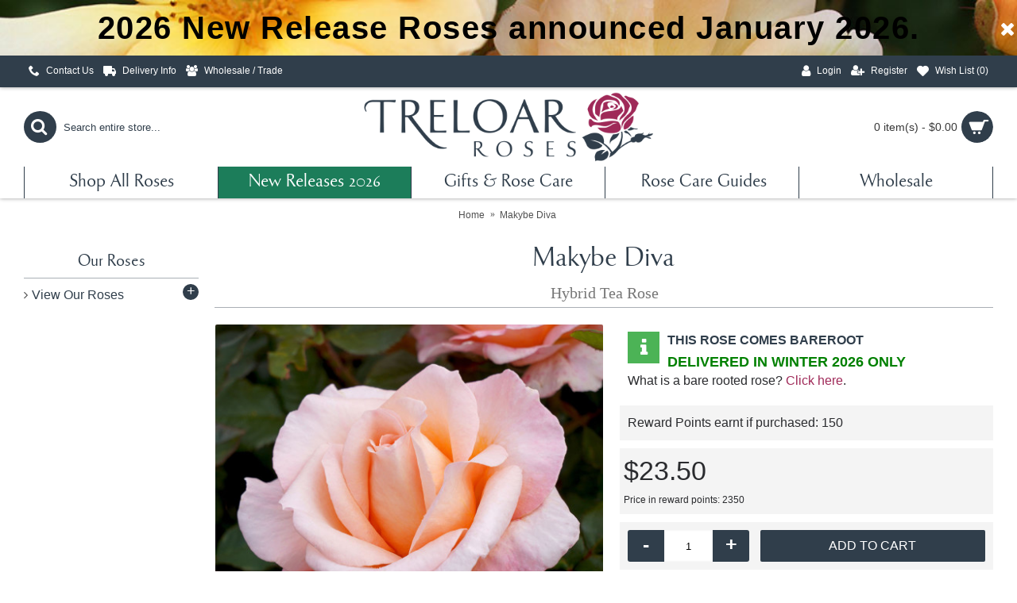

--- FILE ---
content_type: text/html; charset=utf-8
request_url: https://www.treloarroses.com.au/Makybe-Diva-Rose
body_size: 16178
content:
<!DOCTYPE html>
<html dir="ltr" lang="en" class="webkit chrome chrome131 mac journal-desktop is-guest skin-2 responsive-layout infinite-scroll center-header lang-flag lang-flag-mobile currency-symbol currency-symbol-mobile no-top-on-mobile collapse-footer-columns mobile-menu-on-tablet extended-layout header-center header-sticky sticky-default backface product-grid-no-second-image product-list-no-second-image hide-cart product-page product-page-2982 layout-2 route-product-product oc2 one-column no-currency no-language" data-j2v="2.14.7">
<head>
<meta charset="UTF-8"/>
<meta name="viewport" content="width=device-width, initial-scale=1.0">
<meta name="format-detection" content="telephone=no">
<!--[if IE]><meta http-equiv="X-UA-Compatible" content="IE=Edge,chrome=1"/><![endif]-->
<title>Makybe Diva</title>
<base href="https://www.treloarroses.com.au/"/>
<meta name="description" content="Classic buds on long, firm stems open to reveal large elegant blooms of pale pink."/>
<meta name="keywords" content="Makybe Diva,rose"/>
<meta property="og:title" content="Makybe Diva"/>
<meta property="og:site_name" content="Treloar Roses Australia"/>
<meta property="og:url" content="https://www.treloarroses.com.au/index.php?route=product/product&product_id=2982"/>
<meta property="og:description" content="(Dicdiva) - Australia celebrated when Makybe Diva created history by winning her third consecutive Melbourne Cup in 2005. Like the famous mare, this Hybrid Tea is a winner. Classic buds on long, firm stems open to reveal large, elegant blooms of pale pink with a hint of apricot in the centre. Lush f"/>
<meta property="og:type" content="product"/>
<meta property="og:image" content="https://www.treloarroses.com.au/image/cache/catalog/Makybe-Diva_0929_wm-300x300.jpg"/>
<meta property="og:image:width" content="600"/>
<meta property="og:image:height" content="315"/>
<meta name="twitter:card" content="summary"/>
<meta name="twitter:title" content="Makybe Diva"/>
<meta name="twitter:description" content="(Dicdiva) - Australia celebrated when Makybe Diva created history by winning her third consecutive Melbourne Cup in 2005. Like the famous mare, this Hybrid Tea is a winner. Classic buds on long, firm stems open to reveal large, elegant blooms of pale pink with a hint of apricot in the centre. Lush f"/>
<meta name="twitter:image" content="https://www.treloarroses.com.au/image/cache/catalog/Makybe-Diva_0929_wm-200x200.jpg"/>
<meta name="twitter:image:width" content="200"/>
<meta name="twitter:image:height" content="200"/>
<link href="https://www.treloarroses.com.au/index.php?route=product/product&amp;product_id=2982" rel="canonical"/>
<link href="https://www.treloarroses.com.au/image/catalog/branding/Treloar NEW LOGO/WebsiteIcon_Treloars_Submark_BluePink-01_16x15.jpg" rel="icon"/>
<link rel="stylesheet" href="//fonts.googleapis.com/css?family=ABeeZee:regular&amp;subset=latin"/>


<!-- Google tag (gtag.js) -->
<script async src="https://www.googletagmanager.com/gtag/js?id=G-RHT3T4HDRJ"></script>
<script>window.dataLayer=window.dataLayer||[];function gtag(){dataLayer.push(arguments);}gtag('js',new Date());gtag('config','G-RHT3T4HDRJ');</script>

<link rel="stylesheet" href="https://www.treloarroses.com.au/catalog/view/theme/journal2/css/j-strap.css?j2v=2.14.7"/>
<link rel="stylesheet" href="https://www.treloarroses.com.au/catalog/view/javascript/font-awesome/css/font-awesome.min.css?j2v=2.14.7"/>
<link rel="stylesheet" href="https://www.treloarroses.com.au/catalog/view/theme/journal2/lib/jquery.ui/jquery-ui-slider.min.css?j2v=2.14.7"/>
<link rel="stylesheet" href="https://www.treloarroses.com.au/catalog/view/theme/journal2/lib/swiper/css/swiper.css?j2v=2.14.7"/>
<link rel="stylesheet" href="https://www.treloarroses.com.au/catalog/view/theme/journal2/lib/lightgallery/css/lightgallery.min.css?j2v=2.14.7"/>
<link rel="stylesheet" href="https://www.treloarroses.com.au/catalog/view/theme/journal2/lib/magnific-popup/magnific-popup.css?j2v=2.14.7"/>
<link rel="stylesheet" href="https://www.treloarroses.com.au/catalog/view/javascript/jquery/datetimepicker/bootstrap-datetimepicker.min.css?j2v=2.14.7"/>
<link rel="stylesheet" href="https://www.treloarroses.com.au/catalog/view/theme/journal2/css/hint.min.css?j2v=2.14.7"/>
<link rel="stylesheet" href="https://www.treloarroses.com.au/catalog/view/theme/journal2/css/journal.css?j2v=2.14.7"/>
<link rel="stylesheet" href="https://www.treloarroses.com.au/catalog/view/theme/journal2/css/features.css?j2v=2.14.7"/>
<link rel="stylesheet" href="https://www.treloarroses.com.au/catalog/view/theme/journal2/css/header.css?j2v=2.14.7"/>
<link rel="stylesheet" href="https://www.treloarroses.com.au/catalog/view/theme/journal2/css/module.css?j2v=2.14.7"/>
<link rel="stylesheet" href="https://www.treloarroses.com.au/catalog/view/theme/journal2/css/pages.css?j2v=2.14.7"/>
<link rel="stylesheet" href="https://www.treloarroses.com.au/catalog/view/theme/journal2/css/account.css?j2v=2.14.7"/>
<link rel="stylesheet" href="https://www.treloarroses.com.au/catalog/view/theme/journal2/css/blog-manager.css?j2v=2.14.7"/>
<link rel="stylesheet" href="https://www.treloarroses.com.au/catalog/view/theme/journal2/css/side-column.css?j2v=2.14.7"/>
<link rel="stylesheet" href="https://www.treloarroses.com.au/catalog/view/theme/journal2/css/product.css?j2v=2.14.7"/>
<link rel="stylesheet" href="https://www.treloarroses.com.au/catalog/view/theme/journal2/css/category.css?j2v=2.14.7"/>
<link rel="stylesheet" href="https://www.treloarroses.com.au/catalog/view/theme/journal2/css/footer.css?j2v=2.14.7"/>
<link rel="stylesheet" href="https://www.treloarroses.com.au/catalog/view/theme/journal2/css/icons.css?j2v=2.14.7"/>
<link rel="stylesheet" href="https://www.treloarroses.com.au/catalog/view/theme/journal2/css/responsive.css?j2v=2.14.7"/>
<link rel="stylesheet" href="https://www.treloarroses.com.au/catalog/view/theme/journal2/css/flex.css?j2v=2.14.7"/>
<link rel="stylesheet" href="https://www.treloarroses.com.au/catalog/view/theme/journal2/css/rtl.css?j2v=2.14.7"/>
<link rel="stylesheet" href="index.php?route=journal2/assets/css&amp;j2v=2.14.7"/>
<script type="text/javascript" src="https://www.treloarroses.com.au/catalog/view/theme/journal2/lib/modernizr/modernizr.min.js?j2v=2.14.7"></script>
<script type="text/javascript" src="https://www.treloarroses.com.au/catalog/view/javascript/jquery/jquery-2.1.1.min.js?j2v=2.14.7"></script>
<script type="text/javascript" src="https://www.treloarroses.com.au/catalog/view/javascript/bootstrap/js/bootstrap.min.js?j2v=2.14.7"></script>
<script type="text/javascript" src="https://www.treloarroses.com.au/catalog/view/theme/journal2/lib/jquery/jquery-migrate-1.2.1.min.js?j2v=2.14.7"></script>
<script type="text/javascript" src="https://www.treloarroses.com.au/catalog/view/theme/journal2/lib/jquery.ui/jquery-ui-slider.min.js?j2v=2.14.7"></script>
<script type="text/javascript" src="https://www.treloarroses.com.au/catalog/view/javascript/common.js?j2v=2.14.7"></script>
<script type="text/javascript" src="https://www.treloarroses.com.au/catalog/view/javascript/jquery/jquery.total-storage.min.js?j2v=2.14.7"></script>
<script type="text/javascript" src="https://www.treloarroses.com.au/catalog/view/theme/journal2/lib/jquery.tabs/tabs.js?j2v=2.14.7"></script>
<script type="text/javascript" src="https://www.treloarroses.com.au/catalog/view/theme/journal2/lib/swiper/js/swiper.jquery.js?j2v=2.14.7"></script>
<script type="text/javascript" src="https://www.treloarroses.com.au/catalog/view/theme/journal2/lib/ias/jquery-ias.min.js?j2v=2.14.7"></script>
<script type="text/javascript" src="https://www.treloarroses.com.au/catalog/view/theme/journal2/lib/intense/intense.min.js?j2v=2.14.7"></script>
<script type="text/javascript" src="https://www.treloarroses.com.au/catalog/view/theme/journal2/lib/lightgallery/js/lightgallery.js?j2v=2.14.7"></script>
<script type="text/javascript" src="https://www.treloarroses.com.au/catalog/view/theme/journal2/lib/magnific-popup/jquery.magnific-popup.js?j2v=2.14.7"></script>
<script type="text/javascript" src="https://www.treloarroses.com.au/catalog/view/theme/journal2/lib/actual/jquery.actual.min.js?j2v=2.14.7"></script>
<script type="text/javascript" src="https://www.treloarroses.com.au/catalog/view/theme/journal2/lib/countdown/jquery.countdown.js?j2v=2.14.7"></script>
<script type="text/javascript" src="https://www.treloarroses.com.au/catalog/view/theme/journal2/lib/image-zoom/jquery.imagezoom.min.js?j2v=2.14.7"></script>
<script type="text/javascript" src="https://www.treloarroses.com.au/catalog/view/theme/journal2/lib/lazy/jquery.lazy.1.6.min.js?j2v=2.14.7"></script>
<script type="text/javascript" src="https://www.treloarroses.com.au/catalog/view/theme/journal2/lib/jqueryc/jqueryc.js?j2v=2.14.7"></script>
<script type="text/javascript" src="https://www.treloarroses.com.au/catalog/view/javascript/jquery/datetimepicker/moment.js?j2v=2.14.7"></script>
<script type="text/javascript" src="https://www.treloarroses.com.au/catalog/view/javascript/jquery/datetimepicker/bootstrap-datetimepicker.min.js?j2v=2.14.7"></script>
<script type="text/javascript" src="https://www.treloarroses.com.au/catalog/view/theme/journal2/lib/isotope/imagesloaded.min.js?j2v=2.14.7"></script>
<script type="text/javascript" src="https://www.treloarroses.com.au/catalog/view/theme/journal2/lib/isotope/jquery.isotope.min.js?j2v=2.14.7"></script>
<script type="text/javascript" src="https://www.treloarroses.com.au/catalog/view/theme/journal2/js/journal.js?j2v=2.14.7"></script>
<script type="text/javascript" src="https://www.google.com/recaptcha/api.js?j2v=2.14.7"></script>
<!--[if (gte IE 6)&(lte IE 8)]><script src="catalog/view/theme/journal2/lib/selectivizr/selectivizr.min.js"></script><![endif]-->
<script>Journal.NOTIFICATION_BUTTONS='<div class="notification-buttons"><a class="button notification-cart" href="https://www.treloarroses.com.au/index.php?route=checkout/cart">View Cart</a><a class="button notification-checkout" href="https://www.treloarroses.com.au/index.php?route=checkout/checkout">Checkout</a></div>';</script>




				<script type="text/javascript">function increment(quantity){UpdateQty(quantity.find('.input-number'),!0);}function descrement(quantity){UpdateQty(quantity.find('.input-number'),!1);}function UpdateQty(t,n){var i=getQuantity(t);i+=1*(n?1:-1),1>i&&(i=1),t.attr("value",i.toString()).val(i.toString())}function getQuantity(t){var n=parseInt(t.val());return("NaN"==typeof n||1>n)&&(n=1),n}function quantity_inc(t){UpdateQty(t.find(".product-quantity"),!0)}function quantity_dec(t){UpdateQty(t.find(".product-quantity"),!1)}</script>
				<style type="text/css">.group-qty .qty{display:inline-block;height:35px;margin-left:22px;overflow:hidden;width:100%}.group-qty .journal-stepper{background-color:#444349;color:#fff;display:inline-block;float:left;font-size:25px;font-style:normal;font-weight:bold;height:100%;line-height:36px;text-align:center;transition:all .2s ease 0s;width:22%}.group-qty .input-number{border:0 none;float:left;height:100%;line-height:38px;margin:0;text-align:center;width:40%}</style>
			
<!-- Google tag (gtag.js) -->
<script async src="https://www.googletagmanager.com/gtag/js?id=AW-17068899644"></script>
<script>window.dataLayer=window.dataLayer||[];function gtag(){dataLayer.push(arguments);}gtag('js',new Date());gtag('config','AW-17068899644');</script>
</head>
<body>
<!-- Google Tag Manager (noscript) -->
<noscript><iframe src="https://www.googletagmanager.com/ns.html?id=G-RHT3T4HDRJ" height="0" width="0" style="display:none;visibility:hidden"></iframe></noscript>
<!-- End Google Tag Manager (noscript) -->    
<!--[if lt IE 9]>
<div class="old-browser">You are using an old browser. Please <a href="http://windows.microsoft.com/en-us/internet-explorer/download-ie">upgrade to a newer version</a> or <a href="http://browsehappy.com/">try a different browser</a>.</div>
<![endif]-->
    <div id="journal-header-notice-1876693439" class="journal-header-notice-784 header-notice center-notice  floated-icon fullwidth-notice" style="font-size:40px;letter-spacing:1.5px;color:#000;background-color:#f16272;background-image:url(//etreloar.cachefly.net/image/catalog/New_MultiImage_Uploads/AmberSun_wm1644.jpg);background-repeat:repeat;background-position:center top;background-size:cover;background-attachment:fixed">
<div>


    <span class="notice-text">
                <span><strong>&nbsp; 2026 New Release Roses announced January 2026.</strong></span>
    </span>

            <button class="close-notice x-icon"></button>
    
    <script>$('#journal-header-notice-1876693439 .close-notice').click(function(){var isSticky=$('html').hasClass('header-sticky');var h=$('#journal-header-notice-1876693439').outerHeight();Journal.stickyHeaderHeight-=h;$('#journal-header-notice-1876693439').slideUp(function(){if(isSticky){$('.header').css('top',$('.header').css('top')-h);}});});$('<style>#journal-header-notice-1876693439 .close-notice { color: rgb(255, 255, 255)}</style>').appendTo($('head'));</script>
</div>
</div><header class="journal-header-center">
    <div class="header">
    <div class="journal-top-header j-min z-1"></div>
    <div class="journal-menu-bg z-0"> </div>
    <div class="journal-center-bg j-100 z-0"> </div>

    <div id="header" class="journal-header z-2">

        <div class="header-assets top-bar">
            <div class="journal-links j-min xs-100 sm-100 md-50 lg-50 xl-50">
                <div class="links">
                    <ul class="top-menu">
                    <li>
                            <a href="https://www.treloarroses.com.au/index.php?route=information/contact" class="m-item hide-on-phone icon-only"><i style="margin-right: 5px; font-size: 14px" data-icon="&#xe6a3;"></i>                    <span class="top-menu-link">Contact Us</span>                </a>
                                </li>
            <li>
                            <a href="https://www.treloarroses.com.au/index.php?route=information/information&amp;information_id=6" class="m-item icon-only"><i style="margin-right: 5px; font-size: 16px" data-icon="&#xe658;"></i>                    <span class="top-menu-link">Delivery Info</span>                </a>
                                </li>
            <li>
                            <a href="https://www.treloarroses.com.au/index.php?route=information/information&amp;information_id=45" class="m-item text-only"><i style="margin-right: 5px; font-size: 14px" data-icon="&#xe6b0;"></i>                    <span class="top-menu-link">Wholesale / Trade</span>                </a>
                                </li>                    </ul>
                </div>
            </div>

            
            
            <div class="journal-secondary j-min xs-100 sm-100 md-50 lg-50 xl-50">
                <div class="links">
                    <ul class="top-menu">
                    <li>
                            <a href="https://www.treloarroses.com.au/index.php?route=account/login" class="m-item "><i style="margin-right: 5px; font-size: 16px" data-icon="&#xf007;"></i>                    <span class="top-menu-link">Login</span>                </a>
                                </li>
            <li>
                            <a href="https://www.treloarroses.com.au/index.php?route=account/register" class="m-item "><i style="margin-right: 5px; font-size: 15px; top: -1px" data-icon="&#xf234;"></i>                    <span class="top-menu-link">Register</span>                </a>
                                </li>
            <li>
                            <a href="https://www.treloarroses.com.au/index.php?route=account/wishlist" class="m-item wishlist-total"><i style="margin-right: 5px; font-size: 15px" data-icon="&#xe662;"></i>                    <span class="top-menu-link">Wish List (<span class="product-count">0</span>)</span>                </a>
                                </li>                    </ul>
                </div>
            </div>
        </div>

        <div class="header-assets">
            <div class="journal-search j-min xs-100 sm-50 md-25 lg-25 xl-25">
                                    <div id="search" class="input-group j-min">
  <input type="text" name="search" value="" placeholder="Search entire store..." autocomplete="off" class="form-control input-lg"/>
  <div class="button-search"><button type="button"><i></i></button></div>
</div>                            </div>

            <div class="journal-logo j-100 xs-100 sm-100 md-50 lg-50 xl-50">
                                    <div id="logo">
                        <a href="https://www.treloarroses.com.au/">
                            <img src="https://www.treloarroses.com.au/image/cache/catalog/branding/Treloar_Logo2020/TreloarRoses_LogoB_BluePink-01_500x134-500x134.png" width="500" height="134" alt="Treloar Roses Australia" title="Treloar Roses Australia" class="logo-1x"/>                        </a>
                    </div>
                            </div>

            <div class="journal-cart j-min xs-100 sm-50 md-25 lg-25 xl-25">
                <div id="cart" class="btn-group btn-block">
  <button type="button" data-toggle="dropdown" class="btn btn-inverse btn-block btn-lg dropdown-toggle heading"><a><span id="cart-total" data-loading-text="Loading...&nbsp;&nbsp;">0 item(s) - $0.00</span> <i></i></a></button>
  <div class="content">
    <ul class="cart-wrapper">
        <li>
      <p class="text-center empty">Your shopping cart is empty!</p>
    </li>
        </ul>
  </div>
</div>
            </div>
        </div>

        <div class="journal-menu j-min xs-100 sm-100 md-100 lg-100 xl-100">
            <style>#main-menu-item-2 a{color:#fff!important}#main-menu-item-2{background-color:#1c7d5a!important}</style>
<div class="mobile-trigger">MENU</div>
<ul class="super-menu mobile-menu menu-table" style="table-layout: fixed">
        <li id="main-menu-item-1" class="drop-down ">
                <a href="https://www.treloarroses.com.au/index.php?route=product/category&amp;path=245"><span class="main-menu-text">Shop All Roses</span></a>
                                                <ul><li><a href="https://www.treloarroses.com.au/index.php?route=product/category&amp;path=245_186">New Release Roses <i class="menu-plus"></i></a> <span class="mobile-plus">+</span><ul><li><a href="https://www.treloarroses.com.au/index.php?route=product/category&amp;path=245_186_289">2026 New Release Roses</a></li><li><a href="https://www.treloarroses.com.au/index.php?route=product/category&amp;path=245_186_287">2025 New Release Roses</a></li><li><a href="https://www.treloarroses.com.au/index.php?route=product/category&amp;path=245_186_283">2024 New Release Roses</a></li><li><a href="https://www.treloarroses.com.au/index.php?route=product/category&amp;path=245_186_281">2023 New Release Roses</a></li><li><a href="https://www.treloarroses.com.au/index.php?route=product/category&amp;path=245_186_276">2022 New Release Roses</a></li></ul></li><li><a href="https://www.treloarroses.com.au/index.php?route=product/category&amp;path=245_243">Star Performers</a></li><li><a href="https://www.treloarroses.com.au/index.php?route=product/category&amp;path=245_153">Kordes' Roses <i class="menu-plus"></i></a> <span class="mobile-plus">+</span><ul><li><a href="https://www.treloarroses.com.au/index.php?route=product/category&amp;path=245_153_154">Climbing Max® Collection</a></li><li><a href="https://www.treloarroses.com.au/index.php?route=product/category&amp;path=245_153_175">Eleganza® Collection</a></li><li><a href="https://www.treloarroses.com.au/index.php?route=product/category&amp;path=245_153_173">Fairytale Roses® Collection</a></li><li><a href="https://www.treloarroses.com.au/index.php?route=product/category&amp;path=245_153_277">Hedge Charmers®  Collection</a></li><li><a href="https://www.treloarroses.com.au/index.php?route=product/category&amp;path=245_153_174">Lilliputs® Collection</a></li><li><a href="https://www.treloarroses.com.au/index.php?route=product/category&amp;path=245_153_282">Nectar Garden® Collection</a></li><li><a href="https://www.treloarroses.com.au/index.php?route=product/category&amp;path=245_153_188">Parfuma® Roses Collection</a></li><li><a href="https://www.treloarroses.com.au/index.php?route=product/category&amp;path=245_153_172">Rigo Roses® Collection</a></li><li><a href="https://www.treloarroses.com.au/index.php?route=product/category&amp;path=245_153_216">Kordes® Full Range of Roses <i class="menu-plus"></i></a> <span class="mobile-plus">+</span><ul><li><a href="https://www.treloarroses.com.au/index.php?route=product/category&amp;path=245_153_216_246">View All Kordes Roses - Bush Roses</a></li><li><a href="https://www.treloarroses.com.au/index.php?route=product/category&amp;path=245_153_216_247">View All Kordes Roses - Standard &amp; Weeping Roses</a></li></ul></li></ul></li><li><a href="https://www.treloarroses.com.au/index.php?route=product/category&amp;path=245_133">David Austin Roses <i class="menu-plus"></i></a> <span class="mobile-plus">+</span><ul><li><a href="https://www.treloarroses.com.au/index.php?route=product/category&amp;path=245_133_248">View All David Austin - Bush Roses</a></li><li><a href="https://www.treloarroses.com.au/index.php?route=product/category&amp;path=245_133_249">View All David Austin - Standard &amp; Weeping Roses</a></li></ul></li><li><a href="https://www.treloarroses.com.au/index.php?route=product/category&amp;path=245_242">Bush Roses <i class="menu-plus"></i></a> <span class="mobile-plus">+</span><ul><li><a href="https://www.treloarroses.com.au/index.php?route=product/category&amp;path=245_242_137">Hybrid Tea Bush Roses</a></li><li><a href="https://www.treloarroses.com.au/index.php?route=product/category&amp;path=245_242_139">Floribunda Bush Roses</a></li><li><a href="https://www.treloarroses.com.au/index.php?route=product/category&amp;path=245_242_144">Modern Shrub Roses</a></li><li><a href="https://www.treloarroses.com.au/index.php?route=product/category&amp;path=245_242_142">Ground Cover Roses</a></li><li><a href="https://www.treloarroses.com.au/index.php?route=product/category&amp;path=245_242_143">Miniature &amp; Miniflora Roses</a></li><li><a href="https://www.treloarroses.com.au/index.php?route=product/category&amp;path=245_242_134">Heritage Roses</a></li><li><a href="https://www.treloarroses.com.au/index.php?route=product/category&amp;path=245_242_274">View All Bush Roses</a></li></ul></li><li><a href="https://www.treloarroses.com.au/index.php?route=product/category&amp;path=245_132">Climbing Roses</a></li><li><a href="https://www.treloarroses.com.au/index.php?route=product/category&amp;path=245_147">Standard Roses <i class="menu-plus"></i></a> <span class="mobile-plus">+</span><ul><li><a href="https://www.treloarroses.com.au/index.php?route=product/category&amp;path=245_147_265">30cm Stem - Dwarf Standard Roses</a></li><li><a href="https://www.treloarroses.com.au/index.php?route=product/category&amp;path=245_147_148">60cm Stem - Patio &amp; Miniature Standard Roses</a></li><li><a href="https://www.treloarroses.com.au/index.php?route=product/category&amp;path=245_147_149">90cm Stem - Standard Roses</a></li><li><a href="https://www.treloarroses.com.au/index.php?route=product/category&amp;path=245_147_150">Short Weeping Standard - Approx. 1.4m </a></li><li><a href="https://www.treloarroses.com.au/index.php?route=product/category&amp;path=245_147_151">Tall Weeping Standard - Approx. 1.7m </a></li></ul></li><li><a href="https://www.treloarroses.com.au/index.php?route=product/category&amp;path=245_244">Roses Ideal For... <i class="menu-plus"></i></a> <span class="mobile-plus">+</span><ul><li><a href="https://www.treloarroses.com.au/index.php?route=product/category&amp;path=245_244_208">Attracting The Bee's</a></li><li><a href="https://www.treloarroses.com.au/index.php?route=product/category&amp;path=245_244_222">Borders &amp; Hedges</a></li><li><a href="https://www.treloarroses.com.au/index.php?route=product/category&amp;path=245_244_135">Cut Flowers</a></li><li><a href="https://www.treloarroses.com.au/index.php?route=product/category&amp;path=245_244_255">Few Thorns</a></li><li><a href="https://www.treloarroses.com.au/index.php?route=product/category&amp;path=245_244_136">Fragrance</a></li><li><a href="https://www.treloarroses.com.au/index.php?route=product/category&amp;path=245_244_253">Hot and Dry Climates</a></li><li><a href="https://www.treloarroses.com.au/index.php?route=product/category&amp;path=245_244_215">Occasions &amp; Gifts</a></li><li><a href="https://www.treloarroses.com.au/index.php?route=product/category&amp;path=245_244_250">Planting In Pots</a></li><li><a href="https://www.treloarroses.com.au/index.php?route=product/category&amp;path=245_244_254">Producing Hips</a></li><li><a href="https://www.treloarroses.com.au/index.php?route=product/category&amp;path=245_244_251">Shaded Areas</a></li><li><a href="https://www.treloarroses.com.au/index.php?route=product/category&amp;path=245_244_252">Tropical Climates</a></li></ul></li><li><a href="https://www.treloarroses.com.au/index.php?route=product/category&amp;path=245_141">Charity Roses <i class="menu-plus"></i></a> <span class="mobile-plus">+</span><ul><li><a href="https://www.treloarroses.com.au/index.php?route=product/category&amp;path=245_141_228">ANZAC Day Commemoration Committee</a></li><li><a href="https://www.treloarroses.com.au/index.php?route=product/category&amp;path=245_141_231">Australian Lions Childhood Cancer Research Foundation</a></li><li><a href="https://www.treloarroses.com.au/index.php?route=product/category&amp;path=245_141_239">Baw Baw Sustainability Network</a></li><li><a href="https://www.treloarroses.com.au/index.php?route=product/category&amp;path=245_141_235">Dementia Australia</a></li><li><a href="https://www.treloarroses.com.au/index.php?route=product/category&amp;path=245_141_233">Descendants of the Rats of Tobruk Inc</a></li><li><a href="https://www.treloarroses.com.au/index.php?route=product/category&amp;path=245_141_230">Endometriosis Australia</a></li><li><a href="https://www.treloarroses.com.au/index.php?route=product/category&amp;path=245_141_234">Fight Parkinson's</a></li><li><a href="https://www.treloarroses.com.au/index.php?route=product/category&amp;path=245_141_232">Make-A-Wish Foundation of Australia</a></li><li><a href="https://www.treloarroses.com.au/index.php?route=product/category&amp;path=245_141_229">McGrath Foundation</a></li><li><a href="https://www.treloarroses.com.au/index.php?route=product/category&amp;path=245_141_227">MS Australia</a></li><li><a href="https://www.treloarroses.com.au/index.php?route=product/category&amp;path=245_141_237">National Rose Society Of Australia</a></li><li><a href="https://www.treloarroses.com.au/index.php?route=product/category&amp;path=245_141_238">State Wide Integrated Flora and Fauna Teams</a></li><li><a href="https://www.treloarroses.com.au/index.php?route=product/category&amp;path=245_141_236">Transplant Australia</a></li></ul></li><li><a href="https://www.treloarroses.com.au/index.php?route=product/category&amp;path=245_152">Potted Roses</a></li></ul>                
        
        <span class="mobile-plus">+</span>
    </li>
        <li id="main-menu-item-2" class="drop-down ">
                <a href="https://www.treloarroses.com.au/index.php?route=product/category&amp;path=289" target="_blank"><span class="main-menu-text">New Releases 2026</span></a>
                                                                
        
        <span class="mobile-plus">+</span>
    </li>
        <li id="main-menu-item-3" class="mega-menu-products ">
                <a href="https://www.treloarroses.com.au/index.php?route=product/category&amp;path=77"><span class="main-menu-text">Gifts & Rose Care</span></a>
                                <div class="mega-menu">
            <div>
                        <div class="mega-menu-item product-grid-item xs-50 sm-33 md-25 lg-16 xl-16 display-icon inline-button">
                <div class="product-wrapper ">
                    <div class="image">
                        <a href="https://www.treloarroses.com.au/index.php?route=product/product&amp;path=77&amp;product_id=11900">
                           <img class="lazy" src="https://www.treloarroses.com.au/image/cache/data/journal2/transparent-250x250.png" width="250" height="250" class="lazy" src="https://www.treloarroses.com.au/image/cache/data/journal2/transparent-250x250.png" data-src="https://etreloar.cachefly.net/image/cache/felco16-250x250.jpg" data-src="https://etreloar.cachefly.net/image/cache/felco16-250x250.jpg" alt="Felco No.16 Secateurs"/>
                        </a>
                                                
                    </div>
                    <div class="product-details">
                        <div class="caption">
                        <div class="name"><a href="https://www.treloarroses.com.au/index.php?route=product/product&amp;path=77&amp;product_id=11900">Felco No.16 Secateurs</a></div>
                                                <div class="price">
                                                        $109.00                                                    </div>
                                                                        </div>
                        <div class="button-group">
                                                <div class="cart ">
                            <a onclick="addToCart('11900');" class="button hint--top" data-hint="Add to Cart"><i class="button-left-icon"></i><span class="button-cart-text">Add to Cart</span><i class="button-right-icon"></i></a>
                        </div>
                                                <div class="wishlist"><a onclick="addToWishList('11900');" class="hint--top" data-hint="Add to Wish List"><i class="wishlist-icon"></i><span class="button-wishlist-text">Add to Wish List</span></a></div>
                        <div class="compare"><a onclick="addToCompare('11900');" class="hint--top" data-hint="Compare this Product"><i class="compare-icon"></i><span class="button-compare-text">Compare this Product</span></a></div>
                        </div>
                    </div>
                </div>
            </div>
                        <div class="mega-menu-item product-grid-item xs-50 sm-33 md-25 lg-16 xl-16 display-icon inline-button">
                <div class="product-wrapper ">
                    <div class="image">
                        <a href="https://www.treloarroses.com.au/index.php?route=product/product&amp;path=77&amp;product_id=5695">
                           <img class="lazy" src="https://www.treloarroses.com.au/image/cache/data/journal2/transparent-250x250.png" width="250" height="250" class="lazy" src="https://www.treloarroses.com.au/image/cache/data/journal2/transparent-250x250.png" data-src="https://etreloar.cachefly.net/image/cache/catalog/New_MultiImage_Uploads/Felco-Blade-250x250.jpg" data-src="https://etreloar.cachefly.net/image/cache/catalog/New_MultiImage_Uploads/Felco-Blade-250x250.jpg" alt="Felco Replacement Blade"/>
                        </a>
                                                
                    </div>
                    <div class="product-details">
                        <div class="caption">
                        <div class="name"><a href="https://www.treloarroses.com.au/index.php?route=product/product&amp;path=77&amp;product_id=5695">Felco Replacement Blade</a></div>
                                                <div class="price">
                                                        $32.00                                                    </div>
                                                                        </div>
                        <div class="button-group">
                                                <div class="cart ">
                            <a onclick="addToCart('5695');" class="button hint--top" data-hint="Add to Cart"><i class="button-left-icon"></i><span class="button-cart-text">Add to Cart</span><i class="button-right-icon"></i></a>
                        </div>
                                                <div class="wishlist"><a onclick="addToWishList('5695');" class="hint--top" data-hint="Add to Wish List"><i class="wishlist-icon"></i><span class="button-wishlist-text">Add to Wish List</span></a></div>
                        <div class="compare"><a onclick="addToCompare('5695');" class="hint--top" data-hint="Compare this Product"><i class="compare-icon"></i><span class="button-compare-text">Compare this Product</span></a></div>
                        </div>
                    </div>
                </div>
            </div>
                        <div class="mega-menu-item product-grid-item xs-50 sm-33 md-25 lg-16 xl-16 display-icon inline-button">
                <div class="product-wrapper ">
                    <div class="image">
                        <a href="https://www.treloarroses.com.au/index.php?route=product/product&amp;path=77&amp;product_id=3009">
                           <img class="lazy" src="https://www.treloarroses.com.au/image/cache/data/journal2/transparent-250x250.png" width="250" height="250" class="lazy" src="https://www.treloarroses.com.au/image/cache/data/journal2/transparent-250x250.png" data-src="https://etreloar.cachefly.net/image/cache/catalog/branding/Treloars_Submark_BluePink-01_300x300-250x250.jpg" data-src="https://etreloar.cachefly.net/image/cache/catalog/branding/Treloars_Submark_BluePink-01_300x300-250x250.jpg" alt="Gift a Rose to Someone special this christmas!"/>
                        </a>
                                                
                    </div>
                    <div class="product-details">
                        <div class="caption">
                        <div class="name"><a href="https://www.treloarroses.com.au/index.php?route=product/product&amp;path=77&amp;product_id=3009">Gift a Rose to Someone special this christmas!</a></div>
                                                <div class="price">
                                                        $7.50                                                    </div>
                                                                        </div>
                        <div class="button-group">
                                                <div class="cart ">
                            <a onclick="addToCart('3009');" class="button hint--top" data-hint="Add to Cart"><i class="button-left-icon"></i><span class="button-cart-text">Add to Cart</span><i class="button-right-icon"></i></a>
                        </div>
                                                <div class="wishlist"><a onclick="addToWishList('3009');" class="hint--top" data-hint="Add to Wish List"><i class="wishlist-icon"></i><span class="button-wishlist-text">Add to Wish List</span></a></div>
                        <div class="compare"><a onclick="addToCompare('3009');" class="hint--top" data-hint="Compare this Product"><i class="compare-icon"></i><span class="button-compare-text">Compare this Product</span></a></div>
                        </div>
                    </div>
                </div>
            </div>
                        <div class="mega-menu-item product-grid-item xs-50 sm-33 md-25 lg-16 xl-16 display-icon inline-button">
                <div class="product-wrapper ">
                    <div class="image">
                        <a href="https://www.treloarroses.com.au/index.php?route=product/product&amp;path=77&amp;product_id=11670">
                           <img class="lazy" src="https://www.treloarroses.com.au/image/cache/data/journal2/transparent-250x250.png" width="250" height="250" class="lazy" src="https://www.treloarroses.com.au/image/cache/data/journal2/transparent-250x250.png" data-src="https://etreloar.cachefly.net/image/cache/catalog/MycoGold-250x250.png" data-src="https://etreloar.cachefly.net/image/cache/catalog/MycoGold-250x250.png" alt="MycoGold 200g"/>
                        </a>
                                                
                    </div>
                    <div class="product-details">
                        <div class="caption">
                        <div class="name"><a href="https://www.treloarroses.com.au/index.php?route=product/product&amp;path=77&amp;product_id=11670">MycoGold 200g</a></div>
                                                <div class="price">
                                                        $36.00                                                    </div>
                                                                        </div>
                        <div class="button-group">
                                                <div class="cart ">
                            <a onclick="addToCart('11670');" class="button hint--top" data-hint="Add to Cart"><i class="button-left-icon"></i><span class="button-cart-text">Add to Cart</span><i class="button-right-icon"></i></a>
                        </div>
                                                <div class="wishlist"><a onclick="addToWishList('11670');" class="hint--top" data-hint="Add to Wish List"><i class="wishlist-icon"></i><span class="button-wishlist-text">Add to Wish List</span></a></div>
                        <div class="compare"><a onclick="addToCompare('11670');" class="hint--top" data-hint="Compare this Product"><i class="compare-icon"></i><span class="button-compare-text">Compare this Product</span></a></div>
                        </div>
                    </div>
                </div>
            </div>
                        <div class="mega-menu-item product-grid-item xs-50 sm-33 md-25 lg-16 xl-16 display-icon inline-button">
                <div class="product-wrapper outofstock">
                    <div class="image">
                        <a href="https://www.treloarroses.com.au/index.php?route=product/product&amp;path=77&amp;product_id=11928">
                           <img class="lazy" src="https://www.treloarroses.com.au/image/cache/data/journal2/transparent-250x250.png" width="250" height="250" class="lazy" src="https://www.treloarroses.com.au/image/cache/data/journal2/transparent-250x250.png" data-src="https://etreloar.cachefly.net/image/cache/Quality Products/Flora_fauna-250x250.jpg" data-src="https://etreloar.cachefly.net/image/cache/Quality Products/Flora_fauna-250x250.jpg" alt="Child Apron - National Trust Hedgehog (OS)"/>
                        </a>
                                                <span class="label-outofstock"><b>Order Soon</b></span>
                                                
                    </div>
                    <div class="product-details">
                        <div class="caption">
                        <div class="name"><a href="https://www.treloarroses.com.au/index.php?route=product/product&amp;path=77&amp;product_id=11928">Child Apron - National Trust Hedgehog (OS)</a></div>
                                                <div class="price">
                                                        $40.00                                                    </div>
                                                                        </div>
                        <div class="button-group">
                                                <div class="cart outofstock">
                            <a onclick="addToCart('11928');" class="button hint--top" data-hint="Add to Cart"><i class="button-left-icon"></i><span class="button-cart-text">Add to Cart</span><i class="button-right-icon"></i></a>
                        </div>
                                                <div class="wishlist"><a onclick="addToWishList('11928');" class="hint--top" data-hint="Add to Wish List"><i class="wishlist-icon"></i><span class="button-wishlist-text">Add to Wish List</span></a></div>
                        <div class="compare"><a onclick="addToCompare('11928');" class="hint--top" data-hint="Compare this Product"><i class="compare-icon"></i><span class="button-compare-text">Compare this Product</span></a></div>
                        </div>
                    </div>
                </div>
            </div>
                        </div>
            <span class="clearfix"> </span>
        </div>
        <span class="clearfix"> </span>
                                
        
        <span class="mobile-plus">+</span>
    </li>
        <li id="main-menu-item-4" class="drop-down ">
                <a href="https://www.treloarroses.com.au/index.php?route=information/information&amp;information_id=107"><i style="margin-right: 5px; " data-icon=""></i><span class="main-menu-text">Rose Care Guides</span></a>
                                                <ul><li><a href="https://www.treloarroses.com.au/index.php?route=information/information&amp;information_id=111">General Rose Care - Guides & Tips</a></li><li><a href="https://www.treloarroses.com.au/index.php?route=information/information&amp;information_id=108">Rose Health Problems</a></li><li><a href="https://www.treloarroses.com.au/index.php?route=information/information&amp;information_id=202">Seasonal Rose Care Calendar</a></li></ul>                
        
        <span class="mobile-plus">+</span>
    </li>
        <li id="main-menu-item-5" class="drop-down hide-on-phone hide-on-tablet">
                <a href="https://www.treloarroses.com.au/index.php?route=information/information&amp;information_id=45"><span class="main-menu-text">Wholesale</span></a>
                                                <ul><li><a href="https://form.jotform.com/242878375621870">New Business Registration</a></li><li><a href="https://www.treloarroses.com.au/index.php?route=information/information&amp;information_id=232">T&Cs</a></li></ul>                
        
        <span class="mobile-plus">+</span>
    </li>
    </ul>        </div>
    </div>
    </div>
</header>
<div class="extended-container">
<script>$(document).ready(function(){gtag("event","view_item",{currency:"AUD",value:0.00,items:[{item_id:"BMAKYDIVA",item_name:"Makybe Diva",item_brand:"Dickson",item_category:"Hybrid Tea Rose",price:0.00,}]});});</script>
<div id="container" class="container j-container">
  <ul class="breadcrumb">
        <li itemscope itemtype="http://data-vocabulary.org/Breadcrumb"><a href="https://www.treloarroses.com.au/index.php?route=common/home" itemprop="url"><span itemprop="title">Home</span></a></li>
        <li itemscope itemtype="http://data-vocabulary.org/Breadcrumb"><a href="https://www.treloarroses.com.au/index.php?route=product/product&amp;product_id=2982" itemprop="url"><span itemprop="title">Makybe Diva</span></a></li>
      </ul>
  <div class="row"><div id="column-left" class="col-sm-3 hidden-xs side-column ">
    <div id="journal-side-category-811733842" class="journal-side-category-9 box side-category side-category-left side-category-accordion">
    <div class="box-heading">Our Roses</div>
    <div class="box-category">
        <ul>
                    <li>
                                                <a href="https://www.treloarroses.com.au/index.php?route=product/category&amp;path=245" class="">
                    <span class="category-name">View Our Roses                                            </span>
                                                            <i><span>+</span></i>
                                                        </a>
                <ul><li><a class="" href="https://www.treloarroses.com.au/index.php?route=product/category&amp;path=245_186"><span class="category-name">New Release Roses</span> <i><span>+</span></i></a><ul><li><a class="" href="https://www.treloarroses.com.au/index.php?route=product/category&amp;path=245_186_289"><span class="category-name">2026 New Release Roses</span></a></li><li><a class="" href="https://www.treloarroses.com.au/index.php?route=product/category&amp;path=245_186_287"><span class="category-name">2025 New Release Roses</span></a></li><li><a class="" href="https://www.treloarroses.com.au/index.php?route=product/category&amp;path=245_186_283"><span class="category-name">2024 New Release Roses</span></a></li><li><a class="" href="https://www.treloarroses.com.au/index.php?route=product/category&amp;path=245_186_281"><span class="category-name">2023 New Release Roses</span></a></li><li><a class="" href="https://www.treloarroses.com.au/index.php?route=product/category&amp;path=245_186_276"><span class="category-name">2022 New Release Roses</span></a></li></ul></li><li><a class="" href="https://www.treloarroses.com.au/index.php?route=product/category&amp;path=245_243"><span class="category-name">Star Performers</span></a></li><li><a class="" href="https://www.treloarroses.com.au/index.php?route=product/category&amp;path=245_153"><span class="category-name">Kordes' Roses</span> <i><span>+</span></i></a><ul><li><a class="" href="https://www.treloarroses.com.au/index.php?route=product/category&amp;path=245_153_154"><span class="category-name">Climbing Max® Collection</span></a></li><li><a class="" href="https://www.treloarroses.com.au/index.php?route=product/category&amp;path=245_153_175"><span class="category-name">Eleganza® Collection</span></a></li><li><a class="" href="https://www.treloarroses.com.au/index.php?route=product/category&amp;path=245_153_173"><span class="category-name">Fairytale Roses® Collection</span></a></li><li><a class="" href="https://www.treloarroses.com.au/index.php?route=product/category&amp;path=245_153_277"><span class="category-name">Hedge Charmers®  Collection</span></a></li><li><a class="" href="https://www.treloarroses.com.au/index.php?route=product/category&amp;path=245_153_174"><span class="category-name">Lilliputs® Collection</span></a></li><li><a class="" href="https://www.treloarroses.com.au/index.php?route=product/category&amp;path=245_153_282"><span class="category-name">Nectar Garden® Collection</span></a></li><li><a class="" href="https://www.treloarroses.com.au/index.php?route=product/category&amp;path=245_153_188"><span class="category-name">Parfuma® Roses Collection</span></a></li><li><a class="" href="https://www.treloarroses.com.au/index.php?route=product/category&amp;path=245_153_172"><span class="category-name">Rigo Roses® Collection</span></a></li><li><a class="" href="https://www.treloarroses.com.au/index.php?route=product/category&amp;path=245_153_216"><span class="category-name">Kordes® Full Range of Roses</span> <i><span>+</span></i></a><ul><li><a class="" href="https://www.treloarroses.com.au/index.php?route=product/category&amp;path=245_153_216_246"><span class="category-name">View All Kordes Roses - Bush Roses</span></a></li><li><a class="" href="https://www.treloarroses.com.au/index.php?route=product/category&amp;path=245_153_216_247"><span class="category-name">View All Kordes Roses - Standard &amp; Weeping Roses</span></a></li></ul></li></ul></li><li><a class="" href="https://www.treloarroses.com.au/index.php?route=product/category&amp;path=245_133"><span class="category-name">David Austin Roses</span> <i><span>+</span></i></a><ul><li><a class="" href="https://www.treloarroses.com.au/index.php?route=product/category&amp;path=245_133_248"><span class="category-name">View All David Austin - Bush Roses</span></a></li><li><a class="" href="https://www.treloarroses.com.au/index.php?route=product/category&amp;path=245_133_249"><span class="category-name">View All David Austin - Standard &amp; Weeping Roses</span></a></li></ul></li><li><a class="" href="https://www.treloarroses.com.au/index.php?route=product/category&amp;path=245_242"><span class="category-name">Bush Roses</span> <i><span>+</span></i></a><ul><li><a class="" href="https://www.treloarroses.com.au/index.php?route=product/category&amp;path=245_242_137"><span class="category-name">Hybrid Tea Bush Roses</span></a></li><li><a class="" href="https://www.treloarroses.com.au/index.php?route=product/category&amp;path=245_242_139"><span class="category-name">Floribunda Bush Roses</span></a></li><li><a class="" href="https://www.treloarroses.com.au/index.php?route=product/category&amp;path=245_242_144"><span class="category-name">Modern Shrub Roses</span></a></li><li><a class="" href="https://www.treloarroses.com.au/index.php?route=product/category&amp;path=245_242_142"><span class="category-name">Ground Cover Roses</span></a></li><li><a class="" href="https://www.treloarroses.com.au/index.php?route=product/category&amp;path=245_242_143"><span class="category-name">Miniature &amp; Miniflora Roses</span></a></li><li><a class="" href="https://www.treloarroses.com.au/index.php?route=product/category&amp;path=245_242_134"><span class="category-name">Heritage Roses</span></a></li><li><a class="" href="https://www.treloarroses.com.au/index.php?route=product/category&amp;path=245_242_274"><span class="category-name">View All Bush Roses</span></a></li></ul></li><li><a class="" href="https://www.treloarroses.com.au/index.php?route=product/category&amp;path=245_132"><span class="category-name">Climbing Roses</span></a></li><li><a class="" href="https://www.treloarroses.com.au/index.php?route=product/category&amp;path=245_147"><span class="category-name">Standard Roses</span> <i><span>+</span></i></a><ul><li><a class="" href="https://www.treloarroses.com.au/index.php?route=product/category&amp;path=245_147_265"><span class="category-name">30cm Stem - Dwarf Standard Roses</span></a></li><li><a class="" href="https://www.treloarroses.com.au/index.php?route=product/category&amp;path=245_147_148"><span class="category-name">60cm Stem - Patio &amp; Miniature Standard Roses</span></a></li><li><a class="" href="https://www.treloarroses.com.au/index.php?route=product/category&amp;path=245_147_149"><span class="category-name">90cm Stem - Standard Roses</span></a></li><li><a class="" href="https://www.treloarroses.com.au/index.php?route=product/category&amp;path=245_147_150"><span class="category-name">Short Weeping Standard - Approx. 1.4m </span></a></li><li><a class="" href="https://www.treloarroses.com.au/index.php?route=product/category&amp;path=245_147_151"><span class="category-name">Tall Weeping Standard - Approx. 1.7m </span></a></li></ul></li><li><a class="" href="https://www.treloarroses.com.au/index.php?route=product/category&amp;path=245_244"><span class="category-name">Roses Ideal For...</span> <i><span>+</span></i></a><ul><li><a class="" href="https://www.treloarroses.com.au/index.php?route=product/category&amp;path=245_244_208"><span class="category-name">Attracting The Bee's</span></a></li><li><a class="" href="https://www.treloarroses.com.au/index.php?route=product/category&amp;path=245_244_222"><span class="category-name">Borders &amp; Hedges</span></a></li><li><a class="" href="https://www.treloarroses.com.au/index.php?route=product/category&amp;path=245_244_135"><span class="category-name">Cut Flowers</span></a></li><li><a class="" href="https://www.treloarroses.com.au/index.php?route=product/category&amp;path=245_244_255"><span class="category-name">Few Thorns</span></a></li><li><a class="" href="https://www.treloarroses.com.au/index.php?route=product/category&amp;path=245_244_136"><span class="category-name">Fragrance</span></a></li><li><a class="" href="https://www.treloarroses.com.au/index.php?route=product/category&amp;path=245_244_253"><span class="category-name">Hot and Dry Climates</span></a></li><li><a class="" href="https://www.treloarroses.com.au/index.php?route=product/category&amp;path=245_244_215"><span class="category-name">Occasions &amp; Gifts</span></a></li><li><a class="" href="https://www.treloarroses.com.au/index.php?route=product/category&amp;path=245_244_250"><span class="category-name">Planting In Pots</span></a></li><li><a class="" href="https://www.treloarroses.com.au/index.php?route=product/category&amp;path=245_244_254"><span class="category-name">Producing Hips</span></a></li><li><a class="" href="https://www.treloarroses.com.au/index.php?route=product/category&amp;path=245_244_251"><span class="category-name">Shaded Areas</span></a></li><li><a class="" href="https://www.treloarroses.com.au/index.php?route=product/category&amp;path=245_244_252"><span class="category-name">Tropical Climates</span></a></li></ul></li><li><a class="" href="https://www.treloarroses.com.au/index.php?route=product/category&amp;path=245_141"><span class="category-name">Charity Roses</span> <i><span>+</span></i></a><ul><li><a class="" href="https://www.treloarroses.com.au/index.php?route=product/category&amp;path=245_141_228"><span class="category-name">ANZAC Day Commemoration Committee</span></a></li><li><a class="" href="https://www.treloarroses.com.au/index.php?route=product/category&amp;path=245_141_231"><span class="category-name">Australian Lions Childhood Cancer Research Foundation</span></a></li><li><a class="" href="https://www.treloarroses.com.au/index.php?route=product/category&amp;path=245_141_239"><span class="category-name">Baw Baw Sustainability Network</span></a></li><li><a class="" href="https://www.treloarroses.com.au/index.php?route=product/category&amp;path=245_141_235"><span class="category-name">Dementia Australia</span></a></li><li><a class="" href="https://www.treloarroses.com.au/index.php?route=product/category&amp;path=245_141_233"><span class="category-name">Descendants of the Rats of Tobruk Inc</span></a></li><li><a class="" href="https://www.treloarroses.com.au/index.php?route=product/category&amp;path=245_141_230"><span class="category-name">Endometriosis Australia</span></a></li><li><a class="" href="https://www.treloarroses.com.au/index.php?route=product/category&amp;path=245_141_234"><span class="category-name">Fight Parkinson's</span></a></li><li><a class="" href="https://www.treloarroses.com.au/index.php?route=product/category&amp;path=245_141_232"><span class="category-name">Make-A-Wish Foundation of Australia</span></a></li><li><a class="" href="https://www.treloarroses.com.au/index.php?route=product/category&amp;path=245_141_229"><span class="category-name">McGrath Foundation</span></a></li><li><a class="" href="https://www.treloarroses.com.au/index.php?route=product/category&amp;path=245_141_227"><span class="category-name">MS Australia</span></a></li><li><a class="" href="https://www.treloarroses.com.au/index.php?route=product/category&amp;path=245_141_237"><span class="category-name">National Rose Society Of Australia</span></a></li><li><a class="" href="https://www.treloarroses.com.au/index.php?route=product/category&amp;path=245_141_238"><span class="category-name">State Wide Integrated Flora and Fauna Teams</span></a></li><li><a class="" href="https://www.treloarroses.com.au/index.php?route=product/category&amp;path=245_141_236"><span class="category-name">Transplant Australia</span></a></li></ul></li><li><a class="" href="https://www.treloarroses.com.au/index.php?route=product/category&amp;path=245_152"><span class="category-name">Potted Roses</span></a></li></ul>                            </li>
                                </ul>
    </div>
        <script>$('#journal-side-category-811733842 .box-category a i').click(function(e,first){e.preventDefault();$('+ ul',$(this).parent()).slideToggle(first?0:400);$(this).parent().toggleClass('active');$(this).html($(this).parent().hasClass('active')?"<span>-</span>":"<span>+</span>");return false;});$('#journal-side-category-811733842 .is-active i').trigger('click',true);</script>
    </div>
  </div>
                <div id="content" class="product-page-content" itemscope itemtype="http://schema.org/Product">
            <h1 class="heading-title" style="line-height: 1em;" itemprop="name">Makybe Diva            <br/><span class="heading-rosetype" style="font-size: .6em" itemprop="rose-type">Hybrid Tea Rose</span>
      </h1>

            
<style type="text/css">#ultimate_banners-117 p{margin:0}#ultimate_banners-117{position:relative;border:5px solid #303e46;padding:15px;margin:10px}</style>


<div id="ultimate_banners-117" style="display: none">
		</div>

<script>function closeBanner(id){$.get('index.php?route=extension/module/ultimate_banners/closeBanner&id='+id,function(data){if(data){alert(data);}else{$('#ultimate_banners-117').slideUp();}});}</script>
      <div class="row product-info split-50-50">
                                <div class="left">
                    <div class="image">
                                                <a href="https://www.treloarroses.com.au/image/cache/catalog/Makybe-Diva_0929_wm-800x800.jpg" title="Makybe Diva"><img src="https://www.treloarroses.com.au/image/cache/catalog/Makybe-Diva_0929_wm-500x500.jpg" title="Makybe Diva" alt="Makybe Diva" id="image" data-largeimg="https://www.treloarroses.com.au/image/cache/catalog/Makybe-Diva_0929_wm-800x800.jpg" itemprop="image"/></a>
          </div>
                    <div class="gallery-text"><span>Click Image for Gallery</span></div>
          
                              <div id="product-gallery" class="image-additional journal-carousel">
                        <div class="swiper">
            <div class="swiper-container">
            <div class="swiper-wrapper">
                                            <a class="swiper-slide" style="width: 25%" href="https://www.treloarroses.com.au/image/cache/catalog/Makybe-Diva_0929_wm-800x800.jpg" title="Makybe Diva"><img src="https://www.treloarroses.com.au/image/cache/catalog/Makybe-Diva_0929_wm-250x250.jpg" title="Makybe Diva" alt="Makybe Diva"/></a>
                                                <a class="swiper-slide" style="width: 25%" href="https://www.treloarroses.com.au/image/cache/catalog/Makybe-Diva_0931_wm-800x800.jpg" title="Makybe Diva"><img src="https://www.treloarroses.com.au/image/cache/catalog/Makybe-Diva_0931_wm-250x250.jpg" title="Makybe Diva" alt="Makybe Diva" itemprop="image"/></a>
                                <a class="swiper-slide" style="width: 25%" href="https://www.treloarroses.com.au/image/cache/catalog/Makybe-Diva_0939_wm-800x800.jpg" title="Makybe Diva"><img src="https://www.treloarroses.com.au/image/cache/catalog/Makybe-Diva_0939_wm-250x250.jpg" title="Makybe Diva" alt="Makybe Diva" itemprop="image"/></a>
                                        </div>
            </div>
            <div class="swiper-button-next"></div>
            <div class="swiper-button-prev"></div>
            </div>
                      </div>
                    <script>(function(){var opts={slidesPerView:parseInt('4',10),slidesPerGroup:parseInt('4',10),spaceBetween:parseInt('15',10),nextButton:$('#product-gallery .swiper-button-next'),prevButton:$('#product-gallery .swiper-button-prev'),autoplay:3000,speed:300,touchEventsTarget:false,};$('#product-gallery .swiper-container').swiper(opts);})();</script>
                                        <div class="image-gallery" style="display: none !important;">
                        <a href="https://www.treloarroses.com.au/image/cache/catalog/Makybe-Diva_0929_wm-800x800.jpg" data-original="https://www.treloarroses.com.au/image/cache/catalog/Makybe-Diva_0929_wm-800x800.jpg" title="Makybe Diva" class="swipebox"><img src="https://www.treloarroses.com.au/image/cache/catalog/Makybe-Diva_0929_wm-500x500.jpg" title="Makybe Diva" alt="Makybe Diva"/></a>
                                                <a href="https://www.treloarroses.com.au/image/cache/catalog/Makybe-Diva_0931_wm-800x800.jpg" data-original="https://www.treloarroses.com.au/image/cache/catalog/Makybe-Diva_0931_wm-1000x840.jpg" title="Makybe Diva" class="swipebox"><img src="https://www.treloarroses.com.au/image/cache/catalog/Makybe-Diva_0931_wm-250x250.jpg" title="Makybe Diva" alt="Makybe Diva"/></a>
                        <a href="https://www.treloarroses.com.au/image/cache/catalog/Makybe-Diva_0939_wm-800x800.jpg" data-original="https://www.treloarroses.com.au/image/cache/catalog/Makybe-Diva_0939_wm-1000x667.jpg" title="Makybe Diva" class="swipebox"><img src="https://www.treloarroses.com.au/image/cache/catalog/Makybe-Diva_0939_wm-250x250.jpg" title="Makybe Diva" alt="Makybe Diva"/></a>
                                  </div>
                    <meta itemprop="description" content="Classic buds on long, firm stems open to reveal large elegant blooms of pale pink."/>
          <div class="product-tabs">
                      <ul id="tabs" class="nav nav-tabs htabs">
                                    <li class="active"><a href="#tab-description" data-toggle="tab">Description</a></li>
                                    <li><a href="#tab-specification" data-toggle="tab">Characteristics</a></li>
                                                <li><a href="#additional-product-tab-1" data-toggle="tab">Disclaimer</a></li>
                      </ul>
          <div class="tabs-content">
                                    <div class="tab-pane tab-content active" id="tab-description"><p>(Dicdiva) - Australia celebrated when Makybe Diva created history by winning her third consecutive Melbourne Cup in 2005. Like the famous mare, this Hybrid Tea is a winner. Classic buds on long, firm stems open to reveal large, elegant blooms of pale pink with a hint of apricot in the centre. Lush foliage adorns a productive bush. 1.2m tall.</p>
<br/>
 </div>
                                    <div class="tab-pane tab-content " id="tab-specification">
              <table class="table table-bordered attribute">
                                <thead>
                  <tr>
                    <td colspan="2"><strong>Plant Information</strong></td>
                  </tr>
                </thead>
                <tbody>
                                    <tr>
                    <td>Category</td>
                    <td>Bush Rose</td>
                  </tr>
                                    <tr>
                    <td>Breeder </td>
                    <td>Dickson</td>
                  </tr>
                                  </tbody>
                                <thead>
                  <tr>
                    <td colspan="2"><strong>Features &amp; Growth Habit</strong></td>
                  </tr>
                </thead>
                <tbody>
                                    <tr>
                    <td>Treloar's Health Rating</td>
                    <td>2 Star Health Rating</td>
                  </tr>
                                    <tr>
                    <td>Growth Height (approximate only)</td>
                    <td>1.2m</td>
                  </tr>
                                    <tr>
                    <td>Flower Colour</td>
                    <td>Pink</td>
                  </tr>
                                    <tr>
                    <td>Flower Size</td>
                    <td>Large</td>
                  </tr>
                                    <tr>
                    <td>Rose Type</td>
                    <td>Hybrid Tea Rose</td>
                  </tr>
                                  </tbody>
                                <thead>
                  <tr>
                    <td colspan="2"><strong>Other</strong></td>
                  </tr>
                </thead>
                <tbody>
                                    <tr>
                    <td>Disclaimer</td>
                    <td>Every care is taken to provide accurate descriptions and information on each variety. Please note that characteristics will vary depending on the growing conditions. The information provided below may not be completely accurate for your climate or growing conditions. </td>
                  </tr>
                                  </tbody>
                              </table>
            </div>
                                                  <div id="additional-product-tab-1" class="tab-pane tab-content journal-custom-tab "><p><span style="font-size:16px;">The colour images and descriptions are to be used as a guide only. Every care is taken to accurately describe growth habits and reproduce the correct colour in images. However, other factors such as Australia&#39;s varied climatic conditions, seasons and soil type can affect blooming and rose growth.</span></p></div>
                      </div>
          </div>
        </div>
                                <div class="right">
                    <div id="product" class="product-options">
                        <div class="journal-custom-tab">
                            <div class="block-icon block-icon-left" style="background-color: rgb(76, 179, 86); width: 40px; height: 40px; line-height: 40px"><i style="margin-right: 5px; color: rgb(255, 255, 255); font-size: 26px" data-icon="&#xf129;"></i></div>
                                          <h3>THIS ROSE COMES BAREROOT</h3>
                            <p><span style="font-size:16px;"><span style="color:#008000;"><span style="font-size:18px;"><strong>DELIVERED IN WINTER 2026 ONLY</strong></span></span> </span></p>

<p><span style="font-size:16px;">What is a bare rooted rose? <a href="http://www.treloarroses.com.au/index.php?route=information/information&amp;information_id=182">Click here</a>.</span></p>            </div>
                      <ul class="list-unstyled description">
                                                <li class="p-brand">Breeder: <a href="https://www.treloarroses.com.au/index.php?route=product/manufacturer/info&amp;manufacturer_id=16">Dickson</a></li>
                                    <li class="p-model">Product Code: <span class="p-model" itemprop="model">BMAKYDIVA</span></li>
                        <li class="p-rewards">Reward Points earnt if purchased:  <span class="p-rewards">150</span></li>
                        <li class="p-stock">Availability: <span class="journal-stock instock">In Stock</span></li>
          </ul>
                                        <ul class="list-unstyled price" itemprop="offers" itemscope itemtype="http://schema.org/Offer">
            <meta itemprop="itemCondition" content="http://schema.org/NewCondition"/>
            <meta itemprop="priceCurrency" content="AUD"/>
            <meta itemprop="price" content="23.50"/>
                        <link itemprop="availability" href="http://schema.org/InStock"/>
                                    <li class="product-price">$23.50</li>
                                                <li class="reward"><small>Price in reward points: 2350</small></li>
                                  </ul>
                                            <div class="form-group cart ">
              <div>
                              <span class="qty">
              <label class="control-label text-qty" for="input-quantity">Qty</label>
              <input type="text" name="quantity" value="1" size="2" data-min-value="1" id="input-quantity" class="form-control"/>
              <input type="hidden" name="product_id" value="2982"/>
              <script>var $input=$('.cart input[name="quantity"]');function up(){var val=parseInt($input.val(),10)+1||parseInt($input.attr('data-min-value'),10);$input.val(val);}function down(){var val=parseInt($input.val(),10)-1||0;var min=parseInt($input.attr('data-min-value'),10)||1;$input.val(Math.max(val,min));}$('<a href="javascript:;" class="journal-stepper">-</a>').insertBefore($input).click(down);$('<a href="javascript:;" class="journal-stepper">+</a>').insertAfter($input).click(up);$input.keydown(function(e){if(e.which===38){up();return false;}if(e.which===40){down();return false;}});</script>
              </span>
                <button type="button" id="button-cart" data-loading-text="Loading..." class="button"><span class="button-cart-text">Add to Cart</span></button>
                              </div>
            </div>
                        <div class="wishlist-compare">
              <span class="links">
                  <a onclick="addToWishList('2982');">Add to Wish List</a>
                  <a onclick="addToCompare('2982');">Compare this Product</a>
              </span>
            </div>
                                              <div class="journal-custom-tab">
                                          <h3>TRELOAR'S HEALTH RATING</h3>
                            <p><img alt="" height="37" src="https://www.treloarroses.com.au/image/catalog/banners/Star Ratings/2-Stars-Pink.png" width="150"/></p>

<p><a href="http://www.treloarroses.com.au/Treloars-Heath-Rating">Click here</a> to learn more about our Treloar&#39;s Health Rating.</p>            </div>
                       </div>
          </div>
        </div>
            <p class="tags"><b>Tags:</b>
                        <a href="https://www.treloarroses.com.au/index.php?route=product/search&amp;tag="></a>,
                                <a href="https://www.treloarroses.com.au/index.php?route=product/search&amp;tag=BHT">BHT</a>
                      </p>
                  <div id="cs-1898632948" class="cs-706 box custom-sections section-product  single-section  " style="">
            <div class="box-heading box-sections box-block">
        <ul>
                                                <li><a href="javascript:;" data-option-value="section-0">Also Bought</a></li>
                                </ul>
    </div>
        <div class="box-content">
        <div class="product-grid">
                        <div class="product-grid-item isotope-element section-0 xs-100 sm-50 md-50 lg-33 xl-25 display-icon inline-button ">
                <div class="product-wrapper " style="">
                                        <div class="image ">
                        <a href="https://www.treloarroses.com.au/index.php?route=product/product&amp;product_id=2606" class="has-second-image" style="background:url(https://etreloar.cachefly.net/image/cache/catalog/productImages/Iceberg_H1L-250x250.jpg) no-repeat">
                            <img class="first-image" width="250" height="250" src="https://etreloar.cachefly.net/image/cache/catalog/Iceberg_E9210_wm-250x250.jpg" title="Iceberg - Climbing (C)" alt="Iceberg - Climbing (C)"/>
                        </a>
                                                                    </div>
                                        <div class="product-details">
                        <div class="caption">
                        <div class="name"><a href="https://www.treloarroses.com.au/index.php?route=product/product&amp;product_id=2606">Iceberg - Climbing (C)</a></div>
                        <div class="description">This sport of the world famous Iceberg is by far the most popular white climber. Nicely shaped pure ..</div>
                                                <div class="price">
                                                        $23.50                                                                                </div>
                                                                        </div>
                        <div class="button-group">
                                                <div class="cart ">
                            <a onclick="addToCart('2606');" class="button hint--top" data-hint="Add to Cart"><i class="button-left-icon"></i><span class="button-cart-text">Add to Cart</span><i class="button-right-icon"></i></a>
                        </div>
                                                <div class="wishlist"><a onclick="addToWishList('2606');" class="hint--top" data-hint="Add to Wish List"><i class="wishlist-icon"></i><span class="button-wishlist-text">Add to Wish List</span></a></div>
                        <div class="compare"><a onclick="addToCompare('2606');" class="hint--top" data-hint="Compare this Product"><i class="compare-icon"></i><span class="button-compare-text">Compare this Product</span></a></div>
                        </div>
                    </div>
                </div>
            </div>
                        <div class="product-grid-item isotope-element section-0 xs-100 sm-50 md-50 lg-33 xl-25 display-icon inline-button ">
                <div class="product-wrapper " style="">
                                        <div class="image ">
                        <a href="https://www.treloarroses.com.au/index.php?route=product/product&amp;product_id=11934" class="has-second-image" style=";background: url('https://etreloar.cachefly.net/image/cache/catalog/NEW_product_Images/2_The Lady of The Lake 13A9444-web-250x250.jpg') no-repeat;">
                            <img class="first-image" width="250" height="250" src="https://etreloar.cachefly.net/image/cache/catalog/NEW_product_Images/1-The Lady of the Lake (Ausherbert) 9790 close up_edit V2-web-250x250.jpg" title="The Lady of the Lake™" alt="The Lady of the Lake™"/>
                        </a>
                                                <span class="label-latest"><b>NEW</b></span>
                                                                    </div>
                                        <div class="product-details">
                        <div class="caption">
                        <div class="name"><a href="https://www.treloarroses.com.au/index.php?route=product/product&amp;product_id=11934">The Lady of the Lake™</a></div>
                        <div class="description">(Ausherbert) The Lady of the Lake™ is a graceful English rambling rose from David Austin, admired fo..</div>
                                                <div class="price">
                                                        $30.50                                                                                </div>
                                                                        </div>
                        <div class="button-group">
                                                <div class="cart ">
                            <a onclick="addToCart('11934');" class="button hint--top" data-hint="Add to Cart"><i class="button-left-icon"></i><span class="button-cart-text">Add to Cart</span><i class="button-right-icon"></i></a>
                        </div>
                                                <div class="wishlist"><a onclick="addToWishList('11934');" class="hint--top" data-hint="Add to Wish List"><i class="wishlist-icon"></i><span class="button-wishlist-text">Add to Wish List</span></a></div>
                        <div class="compare"><a onclick="addToCompare('11934');" class="hint--top" data-hint="Compare this Product"><i class="compare-icon"></i><span class="button-compare-text">Compare this Product</span></a></div>
                        </div>
                    </div>
                </div>
            </div>
                        <div class="product-grid-item isotope-element section-0 xs-100 sm-50 md-50 lg-33 xl-25 display-icon inline-button ">
                <div class="product-wrapper " style="">
                                        <div class="image ">
                        <a href="https://www.treloarroses.com.au/index.php?route=product/product&amp;product_id=5735" class="has-second-image" style="background:url(https://etreloar.cachefly.net/image/cache/catalog/productImages/Princess-Alexandra-of-Kent-WM0213-250x250.jpg) no-repeat">
                            <img class="first-image" width="250" height="250" src="https://etreloar.cachefly.net/image/cache/catalog/New_MultiImage_Uploads/Princess-Alexandra-of-Kent-wm021482-250x250.jpg" title="Princess Alexandra Of Kent - 90cm Standard" alt="Princess Alexandra Of Kent - 90cm Standard"/>
                        </a>
                                                                    </div>
                                        <div class="product-details">
                        <div class="caption">
                        <div class="name"><a href="https://www.treloarroses.com.au/index.php?route=product/product&amp;product_id=5735">Princess Alexandra Of Kent - 90cm Standard</a></div>
                        <div class="description">(Ausmerchant) - Large full blooms of warm, glowing pink. They are fully petalled and deeply cupped a..</div>
                                                <div class="price">
                                                        $49.65                                                                                </div>
                                                                        </div>
                        <div class="button-group">
                                                <div class="cart ">
                            <a onclick="addToCart('5735');" class="button hint--top" data-hint="Add to Cart"><i class="button-left-icon"></i><span class="button-cart-text">Add to Cart</span><i class="button-right-icon"></i></a>
                        </div>
                                                <div class="wishlist"><a onclick="addToWishList('5735');" class="hint--top" data-hint="Add to Wish List"><i class="wishlist-icon"></i><span class="button-wishlist-text">Add to Wish List</span></a></div>
                        <div class="compare"><a onclick="addToCompare('5735');" class="hint--top" data-hint="Compare this Product"><i class="compare-icon"></i><span class="button-compare-text">Compare this Product</span></a></div>
                        </div>
                    </div>
                </div>
            </div>
                        <div class="product-grid-item isotope-element section-0 xs-100 sm-50 md-50 lg-33 xl-25 display-icon inline-button ">
                <div class="product-wrapper " style="">
                                        <div class="image ">
                        <a href="https://www.treloarroses.com.au/index.php?route=product/product&amp;product_id=2227">
                            <img class="first-image" width="250" height="250" src="https://etreloar.cachefly.net/image/cache/catalog/Cubana_WM1328-250x250.jpg" title="Cubana" alt="Cubana"/>
                        </a>
                                                                    </div>
                                        <div class="product-details">
                        <div class="caption">
                        <div class="name"><a href="https://www.treloarroses.com.au/index.php?route=product/product&amp;product_id=2227">Cubana</a></div>
                        <div class="description">(Korsorb) - Perfectly formed medium sized light apricot blooms on long clean stems. Plant habit is t..</div>
                                                <div class="price">
                                                        $23.50                                                                                </div>
                                                                        </div>
                        <div class="button-group">
                                                <div class="cart ">
                            <a onclick="addToCart('2227');" class="button hint--top" data-hint="Add to Cart"><i class="button-left-icon"></i><span class="button-cart-text">Add to Cart</span><i class="button-right-icon"></i></a>
                        </div>
                                                <div class="wishlist"><a onclick="addToWishList('2227');" class="hint--top" data-hint="Add to Wish List"><i class="wishlist-icon"></i><span class="button-wishlist-text">Add to Wish List</span></a></div>
                        <div class="compare"><a onclick="addToCompare('2227');" class="hint--top" data-hint="Compare this Product"><i class="compare-icon"></i><span class="button-compare-text">Compare this Product</span></a></div>
                        </div>
                    </div>
                </div>
            </div>
                        <div class="product-grid-item isotope-element section-0 xs-100 sm-50 md-50 lg-33 xl-25 display-icon inline-button ">
                <div class="product-wrapper " style="">
                                        <div class="image ">
                        <a href="https://www.treloarroses.com.au/index.php?route=product/product&amp;product_id=2021" class="has-second-image" style="background:url(https://etreloar.cachefly.net/image/cache/catalog/Golden-Celebration_3059wm-250x250.jpg) no-repeat">
                            <img class="first-image" width="250" height="250" src="https://etreloar.cachefly.net/image/cache/catalog/NEW_product_Images/Golden_Celebration_2425wm-250x250.jpg" title="Golden Celebration - 90cm Standard" alt="Golden Celebration - 90cm Standard"/>
                        </a>
                                                                    </div>
                                        <div class="product-details">
                        <div class="caption">
                        <div class="name"><a href="https://www.treloarroses.com.au/index.php?route=product/product&amp;product_id=2021">Golden Celebration - 90cm Standard</a></div>
                        <div class="description">Very large deeply cupped flowers of rich golden yellow. A very good shrub with ideal rounded habit o..</div>
                                                <div class="price">
                                                        $49.65                                                                                </div>
                                                                        </div>
                        <div class="button-group">
                                                <div class="cart ">
                            <a onclick="addToCart('2021');" class="button hint--top" data-hint="Add to Cart"><i class="button-left-icon"></i><span class="button-cart-text">Add to Cart</span><i class="button-right-icon"></i></a>
                        </div>
                                                <div class="wishlist"><a onclick="addToWishList('2021');" class="hint--top" data-hint="Add to Wish List"><i class="wishlist-icon"></i><span class="button-wishlist-text">Add to Wish List</span></a></div>
                        <div class="compare"><a onclick="addToCompare('2021');" class="hint--top" data-hint="Compare this Product"><i class="compare-icon"></i><span class="button-compare-text">Compare this Product</span></a></div>
                        </div>
                    </div>
                </div>
            </div>
                    </div>
    </div>
    <script>(function(){var $isotope=$('#cs-1898632948 .product-grid');var $filters=$('#cs-1898632948 .box-heading a[data-option-value]');var default_section='';$isotope.each(function(){Journal.equalHeight($(this).find('.product-grid-item'),'.name');Journal.equalHeight($(this).find('.product-grid-item'),'.description');Journal.equalHeight($(this).find('.product-grid-item'),'.price');});$('#cs-1898632948 img').imagesLoaded(function(){$isotope.isotope({itemSelector:'.isotope-element',initLayout:default_section===''});});$filters.click(function(){var $this=$(this);if($this.hasClass('selected')){return false;}$filters.removeClass('selected');$this.addClass('selected');$isotope.isotope({filter:'.'+$this.attr('data-option-value')})});if(default_section!==''){$('#cs-1898632948 .box-heading a[data-option-value="section-'+default_section+'"]').click();}}());</script>
</div>
</div>
    </div>
</div>
<script type="text/javascript">$('select[name=\'recurring_id\'], input[name="quantity"]').change(function(){$.ajax({url:'index.php?route=product/product/getRecurringDescription',type:'post',data:$('input[name=\'product_id\'], input[name=\'quantity\'], select[name=\'recurring_id\']'),dataType:'json',beforeSend:function(){$('#recurring-description').html('');},success:function(json){$('.alert, .text-danger').remove();if(json['success']){$('#recurring-description').html(json['success']);}}});});</script> 
<script type="text/javascript">$('#button-cart').on('click',function(){$.ajax({url:'index.php?route=checkout/cart/add',type:'post',data:$('#product input[type=\'text\'], #product input[type=\'hidden\'], #product input[type=\'radio\']:checked, #product input[type=\'checkbox\']:checked, #product select, #product textarea'),dataType:'json',beforeSend:function(){$('#button-cart').button('loading');gtag("event","add_to_cart",{currency:"AUD",value:0.00,items:[{item_id:"BMAKYDIVA",item_name:"Makybe Diva",item_brand:"Dickson",item_category:"Hybrid Tea Rose",price:0.00,index:0,quantity:$('#input-quantity').val(),}]});},complete:function(){$('#button-cart').button('reset');},success:function(json){$('.alert, .text-danger').remove();$('.form-group').removeClass('has-error');if(json['error']){if(json['error']['option']){for(i in json['error']['option']){var element=$('#input-option'+i.replace('_','-'));if(element.parent().hasClass('input-group')){element.parent().after('<div class="text-danger">'+json['error']['option'][i]+'</div>');}else{element.after('<div class="text-danger">'+json['error']['option'][i]+'</div>');}}}if(json['error']['recurring']){$('select[name=\'recurring_id\']').after('<div class="text-danger">'+json['error']['recurring']+'</div>');}$('.text-danger').parent().addClass('has-error');}if(json['success']){if(!Journal.showNotification(json['success'],json['image'],true)){$('.breadcrumb').after('<div class="alert alert-success success">'+json['success']+'<button type="button" class="close" data-dismiss="alert">&times;</button></div>');}$('#cart-total').html(json['total']);if(Journal.scrollToTop){$('html, body').animate({scrollTop:0},'slow');}$('#cart ul').load('index.php?route=common/cart/info ul li');}},error:function(xhr,ajaxOptions,thrownError){alert(thrownError+"\r\n"+xhr.statusText+"\r\n"+xhr.responseText);}});});</script> 
<script type="text/javascript">$('.date').datetimepicker({pickTime:false});$('.datetime').datetimepicker({pickDate:true,pickTime:true});$('.time').datetimepicker({pickDate:false});$('button[id^=\'button-upload\']').on('click',function(){var node=this;$('#form-upload').remove();$('body').prepend('<form enctype="multipart/form-data" id="form-upload" style="display: none;"><input type="file" name="file" /></form>');$('#form-upload input[name=\'file\']').trigger('click');timer=setInterval(function(){if($('#form-upload input[name=\'file\']').val()!=''){clearInterval(timer);$.ajax({url:'index.php?route=tool/upload',type:'post',dataType:'json',data:new FormData($('#form-upload')[0]),cache:false,contentType:false,processData:false,beforeSend:function(){$(node).button('loading');},complete:function(){$(node).button('reset');},success:function(json){$('.text-danger').remove();if(json['error']){$(node).parent().find('input').after('<div class="text-danger">'+json['error']+'</div>');}if(json['success']){alert(json['success']);$(node).parent().find('input').attr('value',json['code']);}},error:function(xhr,ajaxOptions,thrownError){alert(thrownError+"\r\n"+xhr.statusText+"\r\n"+xhr.responseText);}});}},500);});</script> 
<script type="text/javascript">$('#review').delegate('.pagination a','click',function(e){e.preventDefault();$('#review').fadeOut('slow');$('#review').load(this.href);$('#review').fadeIn('slow');});$('#review').load('index.php?route=product/product/review&product_id=2982');$('#button-review').on('click',function(){$.ajax({url:'index.php?route=product/product/write&product_id=2982',type:'post',dataType:'json',data:$("#form-review").serialize(),beforeSend:function(){$('#button-review').button('loading');},complete:function(){$('#button-review').button('reset');},success:function(json){$('.alert-success, .alert-danger').remove();if(json['error']){$('#review').after('<div class="alert alert-danger warning"><i class="fa fa-exclamation-circle"></i> '+json['error']+'</div>');}if(json['success']){$('#review').after('<div class="alert alert-success success"><i class="fa fa-check-circle"></i> '+json['success']+'</div>');$('input[name=\'name\']').val('');$('textarea[name=\'text\']').val('');$('input[name=\'rating\']:checked').prop('checked',false);}}});});$(document).ready(function(){$('.thumbnails').magnificPopup({type:'image',delegate:'a',gallery:{enabled:true}});});</script> 
</div>
<footer class="fullwidth-footer">
    <div id="footer">
        <div class="row columns " style="margin-bottom: 20px">
        <div class="column  text xs-100 sm-50 md-50 lg-25 xl-25 no-title">
                        <div class="column-text-wrap has-icon block-icon-left" style="">
                        <div class="block-icon block-icon-left" style="background-color: rgb(255, 255, 255); width: 70px; height: 70px; line-height: 70px; border-radius: 50%"><i><img style="margin-right: 5px; width: 55px; height: 55px" src="image/catalog/branding/australia-icon-transparent-navy.png" alt="" title=""/></i></div>
                        <span><p>Australia&#39;s Largest Rose Production Nursery</p></span>
        </div>
            </div>
        <div class="column  text xs-100 sm-50 md-50 lg-25 xl-25 no-title">
                        <div class="column-text-wrap has-icon block-icon-left" style="">
                        <div class="block-icon block-icon-left" style="background-color: rgb(255, 255, 255); width: 70px; height: 70px; line-height: 70px; border-radius: 50%"><i style="margin-right: 5px; color: rgb(48, 62, 75); font-size: 38px" data-icon="&#xf0d1;"></i></div>
                        <span><p>Delivery Australia Wide</p></span>
        </div>
            </div>
        <div class="column  text xs-100 sm-50 md-50 lg-25 xl-25 no-title">
                        <div class="column-text-wrap has-icon block-icon-left" style="">
                        <div class="block-icon block-icon-left" style="background-color: rgb(255, 255, 255); width: 70px; height: 70px; line-height: 70px; border-radius: 50%"><i style="margin-right: 5px; color: rgb(48, 62, 75); font-size: 38px" data-icon="&#xe037;"></i></div>
                        <span><p>Over 60 Years Expertise</p></span>
        </div>
            </div>
    </div>
<div class="row columns " style="">
        <div class="column  text xs-100 sm-100 md-100 lg-50 xl-50 no-title">
                        <div class="column-text-wrap  block-icon-top" style="padding-top: 0px; padding-right: 0px; padding-bottom: 0px; padding-left: 0px">
                        <span><style type="text/css">.subform p{font-size:1.2em;margin-top:1em;margin-bottom:1em}footer h1.newsletter-heading{font-size:30px;margin-bottom:.3em}.form-control.newsletter-signup{box-sizing:border-box;padding:.8em 1.5em;font-size:15px}.newsletter-signup-container p{margin-bottom:1em}.newsletter-signup-container{padding:0}.newsletter-signup-container .form-group{margin-bottom:1em;font-size:1.2em}.newsletter-signup-container .btn-block{width:100%;padding:.7em;background-color:#9f2a58}.newsletter-signup-container label{font-size:1em}.newsletter-signup-container .checkbox-description{font-size:.9em;margin-left:24px;margin-top:3px}#cm-privacy-consent{margin-top:1.5em}.newsletter-border{border-style:dashed;border-block-color:#fff;border-color:#fff;border-width:3px;padding:20px}</style>
<div class="container subform newsletter-border">
<div class="newsletter-signup-container">
<form action="https://www.createsend.com/t/subscribeerror?description=" class="js-cm-form" data-id="5B5E7037DA78A748374AD499497E309EC502D655027D7C41D603FA51CD8D757C4772686C04F14A7B7F7E98C05C384ECC748E30E1E2FE5E51260391E4128E2B6E" id="subForm" method="post">
<div class="row">
<h1 class="newsletter-heading" style="text-align: center;">Get the latest from Treloar Roses...</h1>

<p style="margin-bottom: 1em; text-align: center;"><span style="font-size:14px;">Get notified about our latest releases before everyone else. Receive special offers, rose care advice and the latest news from the team here at Treloar Roses.</span></p>
</div>

<div class="form-group"><label class="sr-only" for="fieldEmail">Email</label>

<div class="col-10"><input aria-label="Email" autocomplete="Email" class="js-cm-email-input form-control newsletter-signup" id="fieldEmail" name="cm-krhdcl-krhdcl" placeholder="Email address" required="" type="email"/></div>
</div>

<div class="form-group"><button class="js-cm-submit-button btn btn-primary btn-block" type="submit">Subscribe</button></div>
</form>
</div>
</div>

<p><script type="text/javascript" src="https://js.createsend1.com/javascript/copypastesubscribeformlogic.js"></script></p></span>
        </div>
            </div>
        <div class="column  text xs-100 sm-100 md-100 lg-50 xl-50 no-title">
                        <div class="column-text-wrap has-icon block-icon-top" style="padding-right: 20px; padding-left: 20px">
                        <div class="block-icon block-icon-top" style="background-color: transparent"><i style="margin-right: 5px; color: rgb(255, 255, 255); font-size: 50px" data-icon="&#xe1b5;"></i></div>
                        <span><h1 style="text-align: center;">We are here to help!</h1>

<p style="text-align: center;">Our friendly staff are only a phone call or email away if you need any assistance with placing your order. <a href="https://www.treloarroses.com.au/index.php?route=information/contact">Contact us</a>.</p></span>
        </div>
            </div>
    </div>
<div class="row columns " style="margin-bottom: 10px">
        <div class="column  text xs-100 sm-50 md-20 lg-20 xl-20 ">
                <h3>About Us</h3>
                        <div class="column-text-wrap  block-icon-top" style="">
                        <span><p style="line-height:1.4em;">At Treloar Roses we have been growing and supplying quality bare root rose plants Australia-wide for over 60 years and are the largest rose grower in Australia. Our large range and extensive production experience provide a reliable source of rose plants both directly to fellow rose gardeners and many garden suppliers throughout the country. For more information <a href="https://www.treloarroses.com.au/About-Us">Click here</a>.</p></span>
        </div>
            </div>
        <div class="column  menu xs-100 sm-50 md-20 lg-20 xl-20 ">
                <h3>More On Roses</h3>
                        <div class="column-menu-wrap" style="">
        <ul>
                                    <li><a href="https://www.treloarroses.com.au/index.php?route=information/information&amp;information_id=182" class="m-item "><i style="margin-right: 5px; font-size: 14px" data-icon="&#xe62c;"></i>Bare Root Roses Vs Potted Roses</a></li>
                                                <li><a href="https://www.treloarroses.com.au/index.php?route=information/information&amp;information_id=143" class="m-item "><i style="margin-right: 5px; font-size: 14px" data-icon="&#xe62c;"></i>How to Grow a Rose - The Basics</a></li>
                                                <li><a href="https://www.treloarroses.com.au/index.php?route=information/information&amp;information_id=144" class="m-item "><i style="margin-right: 5px; font-size: 14px" data-icon="&#xe62c;"></i>Selecting The Right Rose For Your Garden</a></li>
                                                <li><a href="https://www.treloarroses.com.au/index.php?route=information/information&amp;information_id=219" class="m-item "><i style="margin-right: 5px; font-size: 14px" data-icon="&#xe62c;"></i>Treloar's Heath Rating</a></li>
                                                <li><a href="https://www.treloarroses.com.au/index.php?route=information/information&amp;information_id=225" class="m-item "><i style="margin-right: 5px; font-size: 14px" data-icon="&#xe62c;"></i>Unpacking Your Bare Root Roses</a></li>
                                                <li><a href="https://www.treloarroses.com.au/index.php?route=information/information&amp;information_id=223" class="m-item "><i style="margin-right: 5px; font-size: 14px" data-icon="&#xe62c;"></i>Planting A Bare Root Bush Rose</a></li>
                                </ul>
        </div>
            </div>
        <div class="column  menu xs-100 sm-50 md-20 lg-20 xl-20 ">
                <h3>Purchasing Information</h3>
                        <div class="column-menu-wrap" style="">
        <ul>
                                    <li><i style="margin-right: 5px; font-size: 14px" data-icon="&#xe62c;"></i></li>
                                                <li><a href="https://www.treloarroses.com.au/index.php?route=information/information&amp;information_id=232" class="m-item ">Wholesale - Trade Terms</a></li>
                                                <li><a href="https://www.treloarroses.com.au/index.php?route=information/information&amp;information_id=149" class="m-item "><i style="margin-right: 5px; font-size: 14px" data-icon="&#xe62c;"></i>Ordering Information</a></li>
                                                <li><a href="https://www.treloarroses.com.au/index.php?route=information/information&amp;information_id=6" class="m-item "><i style="margin-right: 5px; font-size: 14px" data-icon="&#xe62c;"></i>Delivery Information</a></li>
                                                <li><a href="https://www.treloarroses.com.au/index.php?route=information/information&amp;information_id=45" class="m-item "><i style="margin-right: 5px; font-size: 14px" data-icon="&#xe62c;"></i>Wholesale / Trade Information</a></li>
                                                <li><a href="https://www.treloarroses.com.au/index.php?route=information/information&amp;information_id=181" class="m-item "><i style="margin-right: 5px; font-size: 14px" data-icon="&#xe62c;"></i>Replacement Guarantee</a></li>
                                                <li><a href="https://www.treloarroses.com.au/index.php?route=information/information&amp;information_id=154" class="m-item "><i style="margin-right: 5px; font-size: 14px" data-icon="&#xe62c;"></i>Terms and Conditions</a></li>
                                </ul>
        </div>
            </div>
        <div class="column  menu xs-100 sm-50 md-20 lg-20 xl-20 ">
                <h3>Contact & Bookings</h3>
                        <div class="column-menu-wrap" style="">
        <ul>
                                    <li><a href="https://www.treloarroses.com.au/index.php?route=information/contact" class="m-item "><i style="margin-right: 5px; font-size: 14px" data-icon="&#xe62c;"></i>Contact Us</a></li>
                                                <li><a href="https://www.treloarroses.com.au/Frequently-Asked-Questions" class="m-item "><i style="margin-right: 5px; font-size: 14px" data-icon="&#xe62c;"></i>FAQ</a></li>
                                                <li><a href="https://rosefarmtours.rezgo.com/details/178865/garden-hire-a-garden-wedding-in-the-roses" class="m-item "><i style="margin-right: 5px; font-size: 14px" data-icon="&#xe62c;"></i>Garden Hire - Weddings</a></li>
                                                <li><a href="https://www.treloarroses.com.au/index.php?route=information/information&amp;information_id=209" class="m-item "><i style="margin-right: 5px; font-size: 14px" data-icon="&#xe62c;"></i>Employment</a></li>
                                                <li><a href="https://www.treloarroses.com.au/index.php?route=information/information&amp;information_id=26" class="m-item "><i style="margin-right: 5px; font-size: 14px" data-icon="&#xe62c;"></i>Offical Treloar Roses Stockists</a></li>
                                </ul>
        </div>
            </div>
        <div class="column  menu xs-100 sm-50 md-20 lg-20 xl-20 ">
                <h3>My Account</h3>
                        <div class="column-menu-wrap" style="">
        <ul>
                                    <li><a href="https://www.treloarroses.com.au/index.php?route=account/account" class="m-item "><i style="margin-right: 5px; font-size: 14px" data-icon="&#xe62c;"></i>Account</a></li>
                                                <li><a href="https://www.treloarroses.com.au/index.php?route=account/login" class="m-item "><i style="margin-right: 5px; font-size: 14px" data-icon="&#xe62c;"></i>Login/Register</a></li>
                                                <li><a href="https://www.treloarroses.com.au/index.php?route=product/compare" class="m-item compare-total"><i style="margin-right: 5px; font-size: 14px" data-icon="&#xe62c;"></i>Product Compare (<span class="product-count">0</span>)</a></li>
                                                <li><a href="https://www.treloarroses.com.au/index.php?route=account/wishlist" class="m-item wishlist-total"><i style="margin-right: 5px; font-size: 14px" data-icon="&#xe62c;"></i>Wish List (<span class="product-count">0</span>)</a></li>
                                                <li><a href="https://www.treloarroses.com.au/index.php?route=account/order" class="m-item "><i style="margin-right: 5px; font-size: 14px" data-icon="&#xe62c;"></i>Order History</a></li>
                                                <li><a href="https://www.treloarroses.com.au/index.php?route=checkout/cart" class="m-item "><i style="margin-right: 5px; font-size: 14px" data-icon="&#xe62c;"></i>Shopping Cart</a></li>
                                </ul>
        </div>
            </div>
    </div>
<div class="row contacts" style="padding-top: 20px; padding-bottom: 25px">
        <div class="contacts-left">
                    <span class="hide-on-phone hint--top" data-hint="1.300.044.852"><a class="contact-icon" href="#"><i style="margin-right: 5px; color: rgb(48, 62, 75); font-size: 22px" data-icon="&#xe6a3;"></i></a><a href="#"><span class="contacts-text">1.300.044.852</span></a></span>
                    <span class="hint--top" data-hint="216 Princes Highway. Bolwarra. VIC. 3305"><a class="contact-icon" href="https://www.google.com.au/maps/place/216+Princes+Hwy,+Bolwarra+VIC+3305/@-38.2845253,141.6121547,17z/data=!4m5!3m4!1s0xaa9d911d5d73f0cb:0xf056c6501533c1b9!8m2!3d-38.2845253!4d141.6143434"><i style="margin-right: 5px; color: rgb(48, 62, 75); font-size: 22px" data-icon="&#xe61a;"></i></a><a href="https://www.google.com.au/maps/place/216+Princes+Hwy,+Bolwarra+VIC+3305/@-38.2845253,141.6121547,17z/data=!4m5!3m4!1s0xaa9d911d5d73f0cb:0xf056c6501533c1b9!8m2!3d-38.2845253!4d141.6143434"><span class="contacts-text">216 Princes Highway. Bolwarra. VIC. 3305</span></a></span>
            </div>
            <div class="contacts-right">
                    <span class="hint--top has-tooltip" data-hint="Facebook"><a target="_blank" class="contact-icon" href="https://www.facebook.com/treloarroses/"><i style="margin-right: 5px; color: rgb(48, 62, 75); font-size: 18px" data-icon="&#xe683;"></i></a><a target="_blank" href="https://www.facebook.com/treloarroses/"><span class="contacts-text"></span></a></span>
                    <span class="hint--top has-tooltip" data-hint="Instagram"><a target="_blank" class="contact-icon" href="https://www.instagram.com/treloarroses"><i style="margin-right: 5px; color: rgb(48, 62, 75); font-size: 20px" data-icon="&#xe686;"></i></a><a target="_blank" href="https://www.instagram.com/treloarroses"><span class="contacts-text"></span></a></span>
            </div>
    </div>    </div>
    <div class="bottom-footer fullwidth-bar">
        <div class="">
                        <div class="copyright">Copyright © 2023-2024, Treloar Roses, All Rights Reserved. Images Treloar Roses, Kordes Roses, David Austin Roses and Gary Matuschka.</div>
                                    <div class="payments">
                                                <img src="https://www.treloarroses.com.au/image/cache/data/journal2/cards/visa-51x32.png" alt="Visa" width="51" height="32"/>
                                                                <img src="https://www.treloarroses.com.au/image/cache/data/journal2/cards/mc-51x32.png" alt="MasterCard" width="51" height="32"/>
                                                                <img src="https://www.treloarroses.com.au/image/cache/data/journal2/cards/pp-51x32.png" alt="PayPal" width="51" height="32"/>
                                            </div>
                    </div>
    </div>
</footer>
<div class="scroll-top"></div>
<script type="text/javascript" src="https://www.treloarroses.com.au/catalog/view/theme/journal2/lib/lightgallery/js/lg-thumbnail.min.js?j2v=2.14.7"></script>
<script type="text/javascript" src="https://www.treloarroses.com.au/catalog/view/theme/journal2/lib/hover-intent/jquery.hoverIntent.min.js?j2v=2.14.7"></script>
<script type="text/javascript" src="https://www.treloarroses.com.au/catalog/view/theme/journal2/lib/pnotify/jquery.pnotify.min.js?j2v=2.14.7"></script>
<script type="text/javascript" src="https://www.treloarroses.com.au/catalog/view/theme/journal2/lib/vide/jquery.vide.min.js?j2v=2.14.7"></script>
<script type="text/javascript" src="https://www.treloarroses.com.au/catalog/view/theme/journal2/lib/respond/respond.js?j2v=2.14.7"></script>
<script type="text/javascript" src="https://www.treloarroses.com.au/catalog/view/theme/journal2/lib/autocomplete2/jquery.autocomplete2.min.js?j2v=2.14.7"></script>
<script type="text/javascript" src="https://www.treloarroses.com.au/catalog/view/theme/journal2/js/init.js?j2v=2.14.7"></script>
<script type="text/javascript" src="index.php?route=journal2/assets/js&amp;j2v=2.14.7"></script>

                    
<script type="text/javascript">(function($){var option_map={"groups":{"2982-99bc896854db5c0904c441e401a1c7ac":{"color":"","size":""}},"colors":null,"sizes":null};var submitGtag=function(ecomm_prodid){console.log("[GTAG] Submit product view: "+ecomm_prodid);gtag('event','view_item',{'send_to':'AW-17068899644','items':[{'brand':'Dickson','category':'Roses &gt; View Our Roses &gt; Bush Roses &gt; Hybrid Tea Bush Roses','id':ecomm_prodid,'name':'Makybe Diva','quantity':1}]});};var submitGtagByColorAndSize=function(color,size){$.each(option_map.groups,function(ecomm_prodid,group){if(group.color==color&&group.size==size){submitGtag(ecomm_prodid);}});};if(option_map.colors===null&&option_map.sizes===null){submitGtagByColorAndSize("","");}else{$('[name^="option["]').change(function(){var color,size="";$('select[name^="option["], [type="radio"][name^="option["]:checked').each(function(index,option){var product_option_value_id=$(option).val();if(option_map.colors!==null&&typeof option_map.colors[product_option_value_id]!='undefined'){color=option_map.colors[product_option_value_id];}if(option_map.sizes!==null&&typeof option_map.sizes[product_option_value_id]!='undefined'){size=option_map.sizes[product_option_value_id];}});submitGtagByColorAndSize(color,size);}).trigger('change');}})(jQuery);</script><script defer src="https://static.cloudflareinsights.com/beacon.min.js/vcd15cbe7772f49c399c6a5babf22c1241717689176015" integrity="sha512-ZpsOmlRQV6y907TI0dKBHq9Md29nnaEIPlkf84rnaERnq6zvWvPUqr2ft8M1aS28oN72PdrCzSjY4U6VaAw1EQ==" data-cf-beacon='{"version":"2024.11.0","token":"282d721cafcf4c4487fc6c04865bef89","server_timing":{"name":{"cfCacheStatus":true,"cfEdge":true,"cfExtPri":true,"cfL4":true,"cfOrigin":true,"cfSpeedBrain":true},"location_startswith":null}}' crossorigin="anonymous"></script>
</body>
</html>
